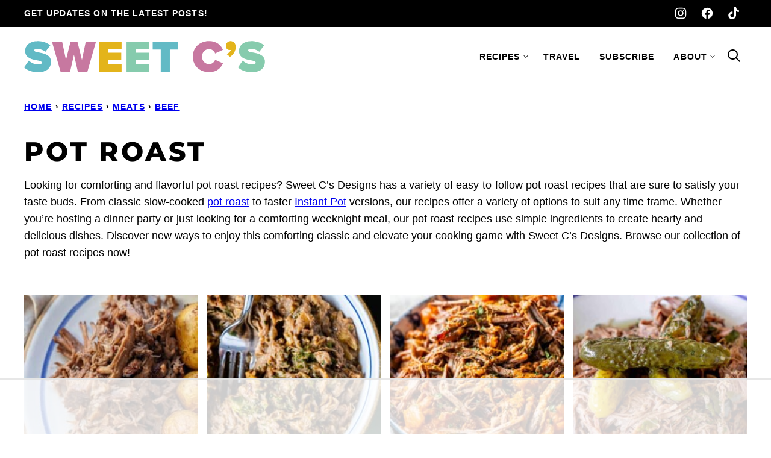

--- FILE ---
content_type: text/html
request_url: https://api.intentiq.com/profiles_engine/ProfilesEngineServlet?at=39&mi=10&dpi=936734067&pt=17&dpn=1&iiqidtype=2&iiqpcid=194d4ff8-bd61-4238-9a7a-cbc340950d6d&iiqpciddate=1768619543991&pcid=36951cbf-09ff-46b9-b734-2f2674b34b39&idtype=3&gdpr=0&japs=false&jaesc=0&jafc=0&jaensc=0&jsver=0.33&testGroup=A&source=pbjs&ABTestingConfigurationSource=group&abtg=A&vrref=https%3A%2F%2Fsweetcsdesigns.com
body_size: 54
content:
{"abPercentage":97,"adt":1,"ct":2,"isOptedOut":false,"data":{"eids":[]},"dbsaved":"false","ls":true,"cttl":86400000,"abTestUuid":"g_11c94994-53c5-4b55-b6d1-ea6d22f8c62a","tc":9,"sid":1679909384}

--- FILE ---
content_type: text/plain; charset=UTF-8
request_url: https://at.teads.tv/fpc?analytics_tag_id=PUB_17002&tfpvi=&gdpr_consent=&gdpr_status=22&gdpr_reason=220&ccpa_consent=&sv=prebid-v1
body_size: 56
content:
MmI1NmNhN2ItYWMxZC00NDQyLTllY2MtYWI0NmQ0YWNiYjI3IzQtMw==

--- FILE ---
content_type: text/plain
request_url: https://rtb.openx.net/openrtbb/prebidjs
body_size: -85
content:
{"id":"2a3990c6-ca06-4cef-84de-9ffb2c957a2f","nbr":0}

--- FILE ---
content_type: text/plain
request_url: https://rtb.openx.net/openrtbb/prebidjs
body_size: -224
content:
{"id":"707fe445-d099-4b15-9254-44f76ce20b3e","nbr":0}